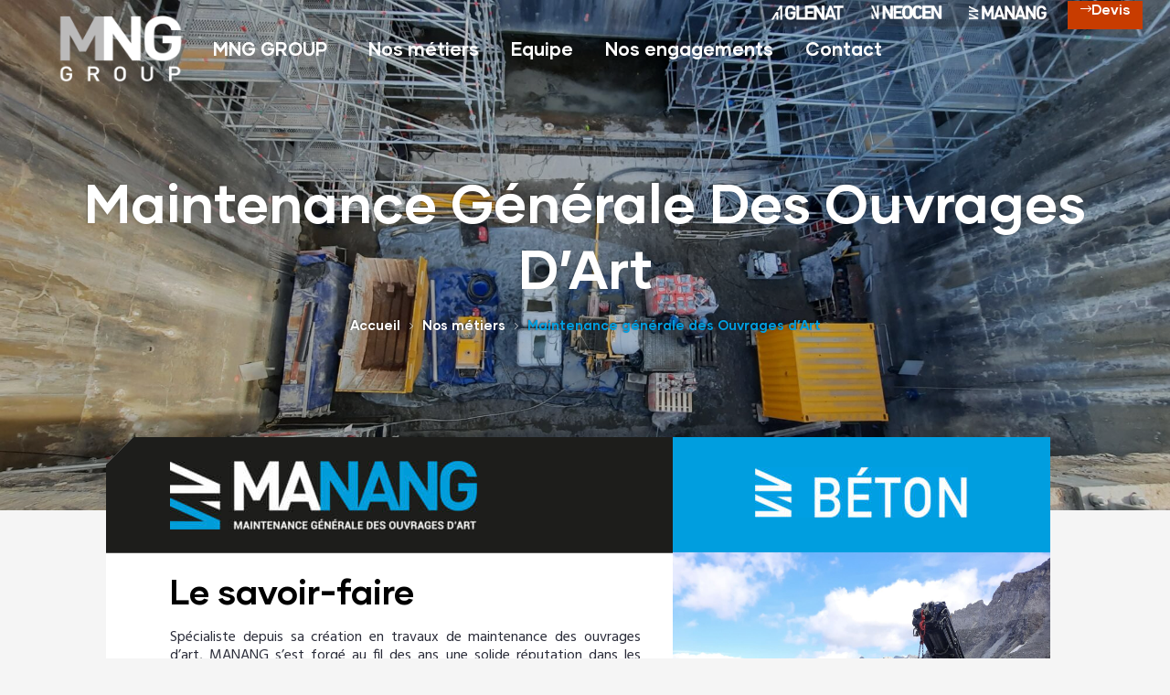

--- FILE ---
content_type: text/css
request_url: https://www.groupemng.fr/wp-content/cache/autoptimize/css/autoptimize_single_979642791ee3b033876c1563d09bc38f.css?ver=1.0.0
body_size: 7296
content:
.home .elementor-column-gap-default>.elementor-column>.elementor-element-populated{padding:0!important}.elementor-tab-content,.elementor-tab-title{border:0!important}.elementor-widget-tabs .elementor-tab-desktop-title.elementor-active:after{opacity:0}.eicon-chevron-right:before{content:""!important}.eicon-chevron-left:before{content:""!important}.elementor-widget-opal-featured-box .elementor-featured-box-wrapper.layout_4 .elementor-featured-box-image{max-height:306px}.rev_slider_wrapper .tparrows{visibility:inherit!important;opacity:1!important;display:block!important}.elementor-button-link.elementor-button{z-index:10;position:relative}.no-border,.no-border *{border:0!important}.page-title-bar .wrap .page-title{text-shadow:-1px -1px 2px rgba(0,0,0,.2)}.breadcrumb a:after{display:none}.breadcrumb{font-weight:600;font-family:'GilmerBold';text-shadow:-1px -1px 2px rgba(0,0,0,.5)}.breadcrumb a:hover{color:#FFF!important;text-decoration:underline}.breadcrumb a:hover span{color:#FFF!important}.page-manang .breadcrumb .current-item{color:#009EDF!important}.page-neocen .breadcrumb .current-item{color:#3eab34!important}.page-glenat .breadcrumb .current-item{color:#ff3d33!important}.manang .elementor-nav-menu--main .elementor-item.elementor-item-active,.manang .elementor-nav-menu--main .elementor-item.elementor-item-active:hover{color:#FFF!important;background-color:#009EDF!important}.manang .elementor-nav-menu--main .elementor-item:hover{color:#009EDF!important;background-color:#FFF!important}.neocen .elementor-nav-menu--main .elementor-item.elementor-item-active,.neocen .elementor-nav-menu--main .elementor-item.elementor-item-active:hover{color:#FFF!important;background-color:#3eab34!important}.neocen .elementor-nav-menu--main .elementor-item:hover{color:#3eab34!important;background-color:#FFF!important}.glenat .elementor-nav-menu--main .elementor-item.elementor-item-active,.glenat .elementor-nav-menu--main .elementor-item.elementor-item-active:hover{color:#FFF!important;background-color:#af1e17!important}.glenat .elementor-nav-menu--main .elementor-item:hover{color:#af1e17!important;background-color:#FFF!important}.fiche-n2 .elementor-icon-box-description{font-size:16px}.elementor-nav-menu a{font-family:'GilmerBold'!important}.fiche h2{font-size:38px!important}.fiche h3{font-size:23px!important}.fiche h4{font-size:20px!important}.elementor-widget-opal-featured-box .layout_4 .elementor-featured-box-image img{object-fit:cover;width:100%!important}.fiche p{margin-bottom:10px;line-height:1.3em;text-align:justify;font-size:16px}.fiche-bottom-txt{font-family:'GilmerBold'!important;text-shadow:-1px -1px 2px rgba(0,0,0,1)}.fiche .elementor-button-link{padding:3px 0!important;line-height:1.15em!important}.fiche .elementor-element .elementor-button .elementor-button-text{text-align:left!important}.w60{width:60%!important}.w40{width:40%!important}.opal-box-clip-md{-webkit-clip-path:polygon(30px 0,100% 0,100% 100%,0 100%,0 30px);clip-path:polygon(30px 0,100% 0,100% 100%,0 100%,0 30px)}.timeline-item .timeline-title{margin-bottom:20px}.timeline-item .content{font-size:17px;line-height:1.3em}.elementor-3439 .elementor-element.elementor-element-b1a73cc>.elementor-column-wrap>.elementor-widget-wrap>.elementor-widget:not(.elementor-widget__width-auto):not(.elementor-widget__width-initial):not(:last-child):not(.elementor-absolute){margin-bottom:20px}.equipe-counter .elementor-counter-wrapper>div .elementor-counter-title{font-size:26px}.equipe-counter .elementor-counter-wrapper>div .elementor-counter-sub-title{display:block}.elementor-widget-opal-team-box.mng .elementor-team-details{background:url(/wp-content/themes/konstruktic-child/images/team/team-mng.jpg) no-repeat right center transparent;background-size:80px}.elementor-widget-opal-team-box.manang .elementor-team-details{background:url(/wp-content/themes/konstruktic-child/images/team/team-manang.jpg) no-repeat right center transparent;background-size:35px}.elementor-widget-opal-team-box.neocen .elementor-team-details{background:url(/wp-content/themes/konstruktic-child/images/team/team-neocen.jpg) no-repeat right center transparent;background-size:30px}.elementor-widget-opal-team-box.glenat .elementor-team-details{background:url(/wp-content/themes/konstruktic-child/images/team/team-glenat.jpg) no-repeat right center transparent;background-size:35px}.page-subtitle h2.elementor-heading-title{position:absolute;top:-198px;left:50%;font-size:38px!important;color:#c2c2c2;transform:translateX(-90%)}.plaquette *{line-height:1.1em!important}.orange-box-team .subtitle{font-size:21px;font-family:'Gilmer'}@media (min-width:1200px){.elementor-timeline-view-vertical .timeline-item:not(:nth-child(odd)) .timeline-content{padding-right:0;padding-left:60px}.elementor-timeline-view-vertical .timeline-item:nth-child(odd) .timeline-content{text-align:right;padding-left:0;padding-right:60px}.elementor-timeline-view-vertical .timeline-item:nth-child(odd) .timeline-thumbnail{padding-left:60px}.elementor-timeline-view-vertical .timeline-item:not(:nth-child(odd)) .timeline-thumbnail{padding-right:60px}}.metiers .elementor-icon-list-item,.metiers .elementor-icon-list-item span.elementor-icon-list-text{line-height:1.5em!important;font-size:17px!important}.metiers .elementor-text-editor,.metiers-heading .elementor-text-editor,.metiers .elementor-widget-button a{line-height:1.4em!important;font-size:18px!important;padding-left:0!important}.metiers.elementor-element .elementor-column .elementor-widget-heading .elementor-widget-container .elementor-heading-title{font-size:30px}.metiers-heading h2{font-size:56px!important}.metiers-heading h3{font-size:36px!important}.metiers-heading .elementor-widget-heading{margin-bottom:10px!important}.small-box{max-width:1200px;transform:translateX(90px)}.small-box .col-animated.col-loaded:after{display:none}.small-box h2{font-family:'Hind Siliguri','Hind',Helvetica Neue,helvetica,arial,sans-serif!important;font-weight:400;color:#292b39;line-height:.9em}.small-box h2 b,.small-box h2 strong{font-weight:700;color:#1d1d1b}.small-box .elementor-column.elementor-col-66,.small-box .elementor-column[data-col="66"]{width:57%!important}.small-box .elementor-column.elementor-col-33,.small-box .elementor-column[data-col="33"]{width:43%!important}.small-box .elementor-column.elementor-col-33 .elementor-widget-image .elementor-image img{object-fit:cover}.small-box .elementor-text-editor{line-height:1.3em;color:#2a2c39;font-weight:300}.page-title-bar .wrap .page-title{text-transform:none}.citation-box{font-family:'Roboto',Helvetica Neue,helvetica,arial,sans-serif!important;font-size:24px;line-height:1.2em;background:url(/wp-content/themes/konstruktic-child/images/citation.png) no-repeat 90px center transparent;background-size:125px}.citation-box-wrapper{background-position:right 60px bottom 10px!important}.vertical-lines{opacity:0!important}.wpcf7 button[type=submit]{border:0!important}.whiteBtn{color:#FFF!important;font-weight:600}.socialBlock .elementor-element-populated{padding-left:22px!important;padding-right:22px!important;padding-bottom:20px!important}.elementor-widget-heading.lightSubTitle .sub-title:before{display:none!important}.elementor-widget-heading.lightSubTitle .sub-title{margin-bottom:0!important;color:#000;font-family:"Hind";font-size:10px;font-weight:600;letter-spacing:.1em}.sticky-show{display:none}.site-header .elementor-nav-menu li{font-size:20px;font-family:'Gilmer'}.site-header .elementor-nav-menu--main ul.sub-menu{background:rgba(131,40,0,.57)!important;padding:0 0 10px 0!important;margin:0!important}.site-header .elementor-nav-menu--main ul.sub-menu a{padding:10px 20px 0 20px!important}.site-header .elementor-nav-menu--main ul.sub-menu *{background:none!important}.site-header .elementor-nav-menu--main ul.sub-menu *{color:#fff}.site-header .elementor-nav-menu--layout-horizontal .elementor-nav-menu li.has-mega-menu:before,.site-header .elementor-nav-menu--layout-horizontal .elementor-nav-menu li.menu-item-has-children:before{display:none}.headTopRightCol{position:relative}.topRightMenu{position:absolute;top:-32px;right:117px;list-style:none;margin:0;padding:0;width:444px}.topRightMenu li{display:block;float:left;position:relative}.topRightMenu>li>a{display:inline-block;width:142px;padding:5px 14px 0;background:rgba(51,53,61,.33);height:42px}.topRightMenu>li>a.manang:hover{background:#2196dd}.topRightMenu li ul li a:hover{color:#2196dd}.topRightMenu>li>a.neocen:hover{background:#3eab34}.topRightMenu>li>a.glenat:hover{background:#af1e17}.topRightMenu>li:last-child>a{width:158px}.topRightMenu li a img{width:100%;height:auto;margin:0}.topRightMenu li ul{display:none;position:absolute;top:42px;left:-31px;background:rgba(51,53,61,.33);width:161px;padding-top:12px;padding-bottom:8px}.topRightMenu li ul li{width:100%;padding:0 19px 0 10px}.topRightMenu li ul li a{color:#fff;font-weight:500;display:block}.topRightMenu>li:hover ul,.topRightMenu>li ul:hover{display:block;z-index:10}.headQuoteBtn{transform:translateY(-32px)}.headQuoteBtn a{padding:2px 20px!important}.headQuoteBtn a span{font-size:22px}.page-numbers:not(ul):not(.dots):hover,.page-numbers:not(ul):not(.dots):focus,.page-numbers.current:not(ul):not(.dots),.comments-link span,.cat-tags-links .tags-links a:hover,.page-links a:hover .page-number,.page-links a:focus .page-number,.page-links>.page-number,.error404 .error-btn-bh a,.breadcrumb a:after,.widget_meta a:before,.widget_pages a:before,.widget_archive a:before,.widget_categories a:before,.widget_meta a:hover:before,.widget_pages a:hover:before,.widget_archive a:hover:before,.widget_categories a:hover:before,.widget .tagcloud a:hover,.widget .tagcloud a:focus,.widget.widget_tag_cloud a:hover,.widget.widget_tag_cloud a:focus,.button-primary,input[type=reset],input.secondary[type=button],input.secondary[type=reset],input.secondary[type=submit],input[type=button],input[type=submit],button[type=submit],.page .edit-link a.post-edit-link,.scrollup,.comment-form .form-submit input[type=submit],.elementor-wpcf7-button-primary input[type=button][type=submit],.elementor-wpcf7-button-primary input[type=submit],.elementor-wpcf7-button-primary button[type=submit],.mailchimp-button-primary button,.mailchimp-button-primary button[type=submit],.button-default:hover,.button-dark:hover,.elementor-element .elementor-button-dark .elementor-button:hover,.button-dark:active,.elementor-element .elementor-button-dark .elementor-button:active,.button-dark:focus,.elementor-element .elementor-button-dark .elementor-button:focus,.button-light:hover,.elementor-element .elementor-button-light .elementor-button:hover,.button-light:active,.elementor-element .elementor-button-light .elementor-button:active,.button-light:focus,.elementor-element .elementor-button-light .elementor-button:focus,.elementor-element .elementor-button-primary .elementor-button,.button-outline-primary:hover,.elementor-wpcf7-button-outline_primary input:hover[type=button],.elementor-wpcf7-button-outline_primary input:hover[type=submit],.elementor-wpcf7-button-outline_primary button:hover[type=submit],.mailchimp-button-outline_primary button:hover,.button-outline-primary:active,.elementor-wpcf7-button-outline_primary input:active[type=button],.elementor-wpcf7-button-outline_primary input:active[type=submit],.elementor-wpcf7-button-outline_primary button:active[type=submit],.mailchimp-button-outline_primary button:active,.button-outline-primary.active,.elementor-wpcf7-button-outline_primary input.active[type=button],.elementor-wpcf7-button-outline_primary input.active[type=submit],.elementor-wpcf7-button-outline_primary button.active[type=submit],.mailchimp-button-outline_primary button.active,.show>.button-outline-primary.dropdown-toggle,.elementor-wpcf7-button-outline_primary .show>input.dropdown-toggle[type=button],.elementor-wpcf7-button-outline_primary .show>input.dropdown-toggle[type=submit],.elementor-wpcf7-button-outline_primary .show>button.dropdown-toggle[type=submit],.mailchimp-button-outline_primary .show>button.dropdown-toggle,.elementor-element .elementor-button-outline_primary .elementor-button:hover,.elementor-element .elementor-button-outline_primary .elementor-button:active,.elementor-element .elementor-button-outline_primary .elementor-button:focus,.bg-primary,.widget_rooms_cat ul li:before,.img-animated .elementor-image:after,.col-animated:after,.elementor-element .elementor-button-primary .elementor-button.button-sweep:before,.elementor-element .elementor-button-primary .elementor-button.button-sweep:hover:before,.elementor-element .elementor-button-primary .elementor-button.button-sweep:active:before,.elementor-element .elementor-button-primary .elementor-button.button-sweep:focus:before,.elementor-widget-divider .elementor-divider-separator:before,.elementor-flip-box__front,.elementor-widget-icon-box.elementor-view-stacked:hover .elementor-icon,.elementor-widget-icon-box.elementor-view-stacked:not(:hover) .elementor-icon,.elementor-widget-opal-image-hotspots .scrollbar-inner>.scroll-element .scroll-bar,.opal-image-hotspots-main-icons .opal-image-hotspots-icon,.elementor-widget-opal-image-gallery .gallery-item-overlay,.elementor-nav-menu--main.elementor-nav-menu--layout-horizontal:not(.e--pointer-framed) .elementor-nav-menu>li.current-menu-parent>a:before,.elementor-nav-menu--main.elementor-nav-menu--layout-horizontal:not(.e--pointer-framed) .elementor-nav-menu>li.current-menu-parent>a:after,.elementor-nav-menu--main.e--pointer-dot .elementor-item.elementor-item-active:before,.elementor-nav-menu--main.e--pointer-dot .elementor-item:hover:before,.elementor-nav-menu--main:not(.e--pointer-framed) .elementor-item.elementor-item-active:before,.elementor-nav-menu--main:not(.e--pointer-framed) .elementor-item.elementor-item-active:after,.elementor-nav-menu--main:not(.e--pointer-framed) .elementor-item:before,.elementor-nav-menu--main:not(.e--pointer-framed) .elementor-item:after,.elementor-nav-menu--popup.e--pointer-dot .elementor-item.elementor-item-active:before,.elementor-nav-menu--popup.e--pointer-dot .elementor-item:hover:before,.elementor-nav-menu--main.elementor-nav-menu--layout-vertical-absolute .vertical-heading,.elementor-portfolio-style-special .more-link:before,.elementor-portfolio__filter:before,.single-portfolio-summary .pbr-social-share a:hover,.elementor-button-default .elementor-button:hover,.elementor-price-table__ribbon,.elementor-progress-bar,.tp-caption.button-sweep:before,.scroll-timeline-nav ul span:after,.elementor-widget-opal-testimonials .layout_1 .item-box:hover .opal-box-clip-sm,.elementor-widget-opal-testimonials .layout_1 .item-box:hover blockquote,.elementor-widget-opal-testimonials .layout_1 .item-box:hover body.single-post .navigation,body.single-post .elementor-widget-opal-testimonials .layout_1 .item-box:hover .navigation,.elementor-widget-opal-testimonials .layout_1 .item-box:hover .elementor-portfolio-style-special .portfolio-inner .portfolio-content .portfolio-content-inner,.elementor-portfolio-style-special .portfolio-inner .portfolio-content .elementor-widget-opal-testimonials .layout_1 .item-box:hover .portfolio-content-inner,.elementor-widget-opal-testimonials .layout_1 .item-box:hover .single-portfolio-summary .single-portfolio-summary-meta .single-portfolio-summary-meta-inner,.single-portfolio-summary .single-portfolio-summary-meta .elementor-widget-opal-testimonials .layout_1 .item-box:hover .single-portfolio-summary-meta-inner,.elementor-timeline-view-vertical .opal-timeline .timeline-line{background-color:#c83c00}.mngTabs div.elementor-tab-title{display:inline-block;background-size:100%!important;background-color:#fff;width:280px;height:124px;color:transparent!important;border-radius:0;margin-right:30px}.mngTabs .elementor-widget-container .elementor-tabs .elementor-tabs-wrapper div.elementor-tab-title.elementor-active{color:transparent!important}.mngTabs .elementor-widget-container .elementor-tabs .elementor-tabs-wrapper div.elementor-tab-title:hover{color:transparent!important}.mngTabs div.elementor-tab-title:nth-child(1){background:url(/wp-content/themes/konstruktic-child/images/tabs/Manang-tab-off.png) no-repeat center center #fff}.mngTabs div.elementor-tab-title:nth-child(2){background:url(/wp-content/themes/konstruktic-child/images/tabs/Neocen-tab-off.png) no-repeat center center #fff}.mngTabs div.elementor-tab-title:nth-child(3){background:url(/wp-content/themes/konstruktic-child/images/tabs/Glenat-tab-off.png) no-repeat center center #fff}.mngTabs div.elementor-tab-title:nth-child(4){background:url(/wp-content/themes/konstruktic-child/images/tabs/Manang-tab-off.png) no-repeat center center #fff;margin-right:0}.mngTabs div.elementor-tab-title:hover:nth-child(1){background:url(/wp-content/themes/konstruktic-child/images/tabs/Manang-tab-on.png) no-repeat center center #2a2c39}.mngTabs div.elementor-tab-title:hover:nth-child(2){background:url(/wp-content/themes/konstruktic-child/images/tabs/Neocen-tab-on.png) no-repeat center center #2a2c39}.mngTabs div.elementor-tab-title:hover:nth-child(3){background:url(/wp-content/themes/konstruktic-child/images/tabs/Glenat-tab-on.png) no-repeat center center #2a2c39}.mngTabs div.elementor-tab-title:hover:nth-child(4){background:url(/wp-content/themes/konstruktic-child/images/tabs/Manang-tab-on.png) no-repeat center center #2a2c39}.homeSlideContent{line-height:1.25em;font-size:20px;text-align:justify}.homeSlideContent strong{color:#2a2c38;line-height:1.35em}.button-primary,input[type=reset],input.secondary[type=button],input.secondary[type=reset],input.secondary[type=submit],input[type=button],input[type=submit],button[type=submit],.page .edit-link a.post-edit-link,.scrollup,.comment-form .form-submit input[type=submit],.elementor-wpcf7-button-primary input[type=button][type=submit],.elementor-wpcf7-button-primary input[type=submit],.elementor-wpcf7-button-primary button[type=submit],.mailchimp-button-primary button,.mailchimp-button-primary button[type=submit],.button-default:hover,.button-dark:hover,.elementor-element .elementor-button-dark .elementor-button:hover,.button-dark:active,.elementor-element .elementor-button-dark .elementor-button:active,.button-dark:focus,.elementor-element .elementor-button-dark .elementor-button:focus,.button-light:hover,.elementor-element .elementor-button-light .elementor-button:hover,.button-light:active,.elementor-element .elementor-button-light .elementor-button:active,.button-light:focus,.elementor-element .elementor-button-light .elementor-button:focus,.elementor-element .elementor-button-primary .elementor-button{background-color:#c83c00;border-color:#c83c00}.scrollup{background-color:#c83c00;color:#fff}.elementor-column-gap-default>.elementor-row>.elementor-column>.elementor-element-populated{padding:10px;padding-top:0!important;padding-bottom:0}.footer-left-block-image.elementor-widget:not(:last-child){margin-bottom:14px}.footer-left-block p,.footer-left-block strong{color:#9b9ca1!important;line-height:1.35em;font-size:14px}.footer-left-block{font-family:'Gilmer'}.footer-left-block p{margin-bottom:12px}.footer-left-block a{display:inline-block}.footer-left-block a img{margin-right:0}.footer-left-block .linkedin{transform:translateY(-1px)}.footer-col-2 p{margin-bottom:16px}.footer-col-2 p strong{font-size:28px;color:#fff;line-height:1.05em}.footer-col-2{font-size:14px;color:#fff;font-family:'Gilmer';line-height:1.1em}.footer-col-2 li{line-height:1.3em}.footer-col-2 li:before{content:'>';display:inline-block;font-size:14px;padding-right:5px}.footer-col-2 ul{list-style:none;margin:0;padding:0}.footer-col-2 ul,.footer-col-2 ul li,.footer-col-2 ul li a{font-family:"GilmerBold"!important}.homeMainTitle h1.elementor-heading-title.elementor-size-xxl{font-size:48px!important}.homeMainTitle{font-size:48px!important}.icon-title-text h2{font-size:25px!important;line-height:1.8em}.icon-title-text .elementor-icon-box-wrapper{flex-wrap:wrap!important}.icon-title-text .elementor-icon-box-icon{width:100%!important;flex:initial!important;-webkit-box-flex:initial!important;-ms-flex:initial!important}.icon-title-text .elementor-icon-box-content{flex:1!important;-webkit-box-flex:1;-ms-flex:1}.icon-title-text .elementor-icon-box-content .elementor-icon-box-description{line-height:1.3em;font-size:21px}.homeCOunter .elementor-counter-wrapper{width:100%;text-align:center}.homeCOunter .elementor-counter-wrapper *{display:inline-block}.elementor-counter-wrapper>div.elementor-counter-number-wrapper{flex:none!important;display:inline-block!important;text-align:right;padding-right:20px;width:auto}.elementor-counter-wrapper>div.elementor-counter-title-wrap{flex:none!important;display:inline-block!important;text-align:left;width:auto}.elementor-counter-wrapper>div.elementor-counter-number-wrapper span{font-family:"Hind";font-size:100px!important;font-weight:600;line-height:1.2em}.small-counter .elementor-counter-wrapper>div.elementor-counter-number-wrapper span{font-size:52px!important}.small-counter .elementor-counter-wrapper>div.elementor-counter-number-wrapper{padding-right:10px}.medium-counter .elementor-counter-wrapper>div.elementor-counter-number-wrapper span{font-size:70px!important}.medium-counter .elementor-counter-wrapper>div.elementor-counter-number-wrapper{padding-right:10px}.elementor-counter-wrapper>div .elementor-counter-title{font-family:"Hind";font-size:32px;font-weight:600;line-height:1.2em}.eicon-chevron-left:before{font-size:.8em;padding:0 0 0 14px;content:"";font-family:"opal-icon";-webkit-font-smoothing:antialiased;-moz-osx-font-smoothing:grayscale;font-style:normal;font-variant:normal;font-weight:400;text-decoration:none;text-transform:none}.eicon-chevron-right:before{font-size:.8em;padding:0 14px 0 0;content:"";font-family:"opal-icon";-webkit-font-smoothing:antialiased;-moz-osx-font-smoothing:grayscale;font-style:normal;font-variant:normal;font-weight:400;text-decoration:none;text-transform:none}.footer-content .adresse p strong{font-size:2em!important;line-height:1.4em}.footer-content .adresse p,.footer-content .adresse{font-size:12px!important;line-height:1.4em}.footer-content .adresse p>a:last-child{display:inline-block;transform:translateY(-5px)}@media (max-width:1425px){.topRightMenu{top:-38px;right:88px;width:332px}.topRightMenu>li>a{width:108px;height:31px}.topRightMenu>li:last-child>a{width:115px}.topRightMenu li ul{top:31px}.headTopRightCol a.elementor-button-link.elementor-button.elementor-size-md{transform:translateY(-6px);height:31px;padding-left:14px!important;padding-right:14px!important}.headTopRightCol a.elementor-button-link.elementor-button.elementor-size-md span{font-size:15px}#wp-admin-bar-new-content,#wp-admin-bar-customize,#wp-admin-bar-wpseo-menu,#wp-admin-bar-header-builder-button,#wp-admin-bar-footer-builder-button,#wp-admin-bar-comments{display:none}footer .elementor-element-a03bf12{padding-left:20px}footer .elementor-element-84c6022{padding-right:20px}.footer-content .adresse p strong{font-size:1.4em!important;line-height:1.5em}.footer-left-block p,.footer-left-block strong{font-size:12px}.contact-tel *{font-size:20px!important}}@media (max-width:1375px){.small-box{transform:translateX(0);max-width:100%}.elementor-2713 .elementor-element.elementor-element-5ec4dbb>.elementor-widget-container{margin-bottom:30px!important}.home-orange-box{padding:60px 30px 40px 30px!important}.elementor-67 .elementor-element.elementor-element-787b607{padding:0!important}.mngTabs div.elementor-tab-title{width:22%!important;height:93px;margin-right:3%}}@media (max-width:1235px){.site-header .elementor-widget-opal-site-logo{transform:translateY(20px)}.site-header .elementor-nav-menu{padding-left:30px;transform:translateY(20px)}.orange-box-team{padding-left:30px!important}.elementor-2682 .elementor-element.elementor-element-52802292{padding:30px 0 0 0!important}.small-counter .elementor-counter-wrapper>div.elementor-counter-number-wrapper span{font-size:42px!important}.medium-counter .elementor-counter-wrapper>div.elementor-counter-number-wrapper span{font-size:50px!important}.equipe-counter .elementor-counter-wrapper>div .elementor-counter-title{font-size:20px!important}.page-subtitle h2.elementor-heading-title{top:-180px;font-size:28px!important}.metiers-heading .elementor-column-wrap.elementor-element-populated{width:100%;margin:0!important}.bottom-square{background-size:100%!important;background-position:center bottom!important;height:275px!important;margin:0!important;padding:0!important}.home-orange-box{margin-bottom:80px!important}.home-orange-box .icon-title-text .elementor-icon-box-content .elementor-icon-box-title{font-size:24px!important}.home-orange-box .icon-title-text .elementor-icon-box-content .elementor-icon-box-desription{font-size:19px!important}.home section.elementor-section:not(.orange-box-team) h2{font-size:40px!important}.home section.elementor-section:not(.orange-box-team) h3{font-size:34px!important}.home section.elementor-section:not(.orange-box-team) h4{font-size:30px!important}.fiche2-col3 .elementor-heading-title.elementor-size-large{font-size:26px!important}}@media (max-width:1200px){.elementor-widget-opal-featured-box .layout_4 .elementor-featured-box-image img{width:100%;height:293px}}@media (max-width:1199px){.container,#content,.vertical-lines .container-wrap{max-width:100%!important}.home-counter .elementor-counter-wrapper>div.elementor-counter-number-wrapper span{font-size:50px!important}.home-counter .elementor-counter-wrapper>div .elementor-counter-title{font-size:25px!important;line-height:.9em}}@media (max-width:1150px){footer .elementor-col-66{width:50%!important}footer .elementor-col-33.elementor-element-a03bf12{width:50%!important}footer .footer-col-2{font-size:12px;padding-right:5px}footer .footer-col-2 p strong{font-size:21px}.fiche-bottom-txt{font-size:16px}.page-manang .fiche2-col2 .elementor-image{max-width:80%;padding-left:10%}.home .rev_slider_wrapper .tp-caption{font-size:50px!important;line-height:1.2em!important}.home section.elementor-section:not(.orange-box-team) h2{font-size:34px!important}.home section.elementor-section:not(.orange-box-team) h3{font-size:28px!important}.home section.elementor-section:not(.orange-box-team) h4{font-size:24px!important}.home .elementor-tab-content .elementor-column.elementor-col-50:first-child{width:60%!important}.home .elementor-tab-content .elementor-column.elementor-col-50:last-child{width:40%!important}.home .elementor-tab-content .elementor-widget-container{margin:0 0 20px 0!important;padding:0!important}.home .elementor-tab-content{padding-top:20px}.home .elementor-tab-content p{font-size:17px!important}}@media (max-width:1028px){.home-orange-box .icon-title-text .elementor-icon-box-content .elementor-icon-box-description{font-size:18px!important}.home-orange-box .icon-title-text .elementor-icon-box-content .elementor-icon-box-title{font-size:21px!important}.homeMainTitle h1.elementor-heading-title.elementor-size-xxl{font-size:40px!important}.homeMainTitle .elementor-col-66{width:55%!important}.homeMainTitle .elementor-col-33{width:45%!important;text-align:right}.page-subtitle{display:none!important}.metiers-heading{margin-bottom:30px!important}footer .elementor-col-66{display:none!important}footer .elementor-col-33.elementor-element-a03bf12{width:100%!important}footer .elementor-col-50.elementor-element-50b5533{width:30%}footer .elementor-col-50.elementor-element-622faff{width:70%}.site-header .elementor-widget-opal-site-logo{transform:translateY(0)}.site-header .elementor-nav-menu{margin-right:10px!important;padding-left:0;transform:translateY(0)}.opal-header-absolute .site-header{background:transparent!important;width:100%}.site-header{background-color:initial!important}.site-header{position:absolute}.page-title-bar{height:358px}.page-title-bar .wrap .page-title{font-size:40px;transform:translateY(20px)}.page-title-bar .wrap .breadcrumb{transform:translateY(20px)}.page-title-bar>.container>.wrap{height:358px;min-height:initial!important}body:not(.rtl) .elementor-30 .elementor-element.elementor-element-b02021f .elementor-nav-menu--layout-horizontal .elementor-nav-menu>li:not(:last-child){margin-right:24px}.mp-level{background:#1d1d1b}.page-contact .right-col{transform:translateY(40px)}.fiche2-col1 img{max-width:82%!important}.fiche2-col2 img{padding-top:10px;padding-left:15px}.fiche2-col3{width:36%!important}.fiche2-col3 .elementor-heading-title.elementor-size-large{font-size:23px!important}}@media (max-width:1024px){.elementor-30 .elementor-element.elementor-element-e5391b3{width:155px;position:absolute;left:0;top:-7px}.elementor-30 .elementor-element.elementor-element-307d3b4{width:100%}.elementor-30 .elementor-element.elementor-element-0681f89{width:100%;position:absolute;right:0;top:8px}.small-box{margin-top:0!important;transform:translateY(-143px)}.small-box .elementor-col-66>.elementor-column-wrap{padding:0 30px 0 0!important}.small-box .elementor-col-33>.elementor-column-wrap{padding:0 30px 0 0!important}.elementor-widget-heading .elementor-heading-title.elementor-size-xxl{font-size:38px}.elementor-2713 .elementor-element.elementor-element-5ec4dbb>.elementor-widget-container{margin-bottom:0!important}.citation-box-wrapper{transform:translateY(-40px)}.citation-box{background-position:38px center;font-size:18px;background-size:54px}.citation-box .elementor-widget-container{padding:30px 30px 56px 131px!important}.elementor-2713 .elementor-element.elementor-element-4a805981{margin-bottom:0}.left-col{width:100%!important;position:absolute;bottom:0;height:250px}.right-col{width:100%!important;padding-bottom:360px}.left-col .socialBlock{width:50%!important;height:250px;margin-right:0}.left-col .socialBlock .elementor-inner-column{height:250px;margin-right:20px}.left-col .plaquette img{max-width:194px}.left-col .plaquette .elementor-heading-title{font-size:21px!important}.left-col .plaquette{width:50%!important;height:250px;margin-left:0;max-height:250px;overflow:hidden;transform:translateX(15px)}.fiche-n2.columns-2 .elementor-menu-toggle__align-left .elementor-menu-toggle{display:none!important;z-index:2}.fiche-n2.columns-2 .elementor-nav-menu--burger{position:relative!important;top:initial!important;left:initial!important;right:initial!important;display:block!important;z-index:2}.fiche-n2.columns-2 .elementor-nav-menu--dropdown-tablet .elementor-nav-menu--main{display:block!important}.fiche-n2.columns-2 .left-col{z-index:2}.fiche-n2.columns-2 .left-col-flex{width:100%!important}.fiche-n2.columns-2 .right-col-flex{width:100%!important}.fiche-n2.columns-2>div>div{display:flex;flex-direction:column-reverse}.page-manang .fiche2-col2 .elementor-image{max-width:90%;padding-left:5px}.page-manang .fiche2-col2 .elementor-image img{padding-top:0}}@media (max-width:990px){.elementor-section.elementor-top-section.elementor-element.elementor-section-full_width.elementor-section-height-default.elementor-section-height-default.orange-box-team{margin-bottom:60px!important}.orange-box-team .elementor-widget-heading h2.elementor-heading-title{font-size:40px!important}.orange-box-team{padding:30px 20px 25px 20px!important}.elementor-counter-wrapper>div.elementor-counter-number-wrapper,.elementor-counter-wrapper>div.elementor-counter-title-wrap{display:block!important;width:100%;text-align:center}.elementor-counter-wrapper br{display:non!important}.bottom-square{transform:translateY(50px);height:235px!important}body.page-template-page-elementor #content{max-width:100%;width:100%;transform:translateY(-50px);margin-left:0;margin-right:0}.site-main .elementor-element>.elementor-container{max-width:100%!important}.elementor-widget-opal-featured-box .elementor-featured-box-name{font-size:1.13333rem}.elementor-widget-opal-featured-box .layout_4 .elementor-featured-box-name{transform:translateY(0)}.elementor-widget-opal-featured-box .layout_4 .elementor-featured-box-image img{width:100%;height:293px}.fiche>div>div>div.w60>div.elementor-column-wrap{padding-left:40px!important}.elementor-section.elementor-top-section.elementor-element.elementor-section-full_width.elementor-section-height-default.elementor-section-height-default .elementor-widget-image{margin-bottom:40px}.elementor-section.elementor-top-section.elementor-element.elementor-section-full_width.elementor-section-height-default.elementor-section-height-default{margin-bottom:0}.page-contact .right-col{transform:translateY(80px)}.home section.elementor-section:not(.orange-box-team) h2{font-size:30px!important}.home section.elementor-section:not(.orange-box-team) h3{font-size:24px!important}.home section.elementor-section:not(.orange-box-team) h4{font-size:20px!important}.mngTabs div.elementor-tab-title{width:22%!important;height:80px;margin-right:2%}.elementor-67 .elementor-element.elementor-element-e83457f{margin-top:50px!important}.home h5{font-size:16px}.home .elementor-element-e83457f .elementor-element-3f43389>.elementor-element-populated{padding:0 30px 0 0!important}.home .elementor-element-e83457f .elementor-element.elementor-element-3a0bec7>.elementor-widget-container{padding:0 0 0 0!important}.home .elementor-element-e83457f .elementor-widget-image{margin-bottom:20px!important}.home .elementor-67 .elementor-element.elementor-element-3f43389 img{max-width:150px}.elementor-67 .elementor-element.elementor-element-ac330e9{margin-top:20px!important}.home-counter .elementor-counter-wrapper>div .elementor-counter-title br{display:none!important}.home-counter .elementor-counter-wrapper>div.elementor-counter-number-wrapper{margin:0!important;padding:0!important}}@media (max-width:925px){.home-orange-box .icon-title-text .elementor-icon-box-content .elementor-icon-box-description{font-size:16px!important}.home-orange-box .icon-title-text .elementor-icon-box-content .elementor-icon-box-title{font-size:18px!important}.homeMainTitle h1.elementor-heading-title.elementor-size-xxl{font-size:32px!important}.homeMainTitle .elementor-col-66{width:55%!important}.homeMainTitle .elementor-col-33{width:45%!important;text-align:right}.elementor-67 .elementor-element.elementor-element-89e8422{margin-top:0!important;margin-bottom:30px!important}.home-orange-box{margin-bottom:50px!important}.page-title-bar .wrap .page-title{font-size:32px}.breadcrumb,.breadcrumb *,.breadcrumb span{font-size:12.5px;line-height:1.2em}.breadcrumb i{padding:0 5px}.metiers-heading .elementor-inner-section.elementor-section-boxed:first-of-type{padding-top:40px !important}.metiers-heading .elementor-inner-section.elementor-section-boxed:last-of-type{padding-bottom:40px !important}.metiers-heading .elementor-widget-image{margin-bottom:0!important}.metiers-heading .elementor-widget-image img{max-width:250px}.metiers-heading .elementor-inner-section.elementor-section-boxed{padding:10px 40px!important}.metiers-heading .elementor-inner-section.elementor-section-boxed .elementor-column-wrap{padding:0!important}.metiers-heading h2{font-size:36px!important}.metiers-heading h3{font-size:22px!important}.metiers.elementor-element .elementor-column .elementor-widget-heading .elementor-widget-container .elementor-heading-title{font-size:26px}.left-col .plaquette .elementor-heading-title{font-size:19px!important}.contact-tel *{font-size:18px!important}.contact-tel{height:30px;overflow:hidden}}@media (max-width:767px){.home .rev_slider_wrapper .tp-caption{font-size:40px!important;line-height:1.2em!important}.home .rev_slider_wrapper li .tp-loop-wrap .tp-mask-wrap .tp-splitted{transform:translateY(0px)}.home .rev_slider_wrapper .uranus.tparrows{top:39%!important}.home-map img{max-width:450px;padding-left:30px;padding-right:30px;width:100%}.mngTabs div.elementor-tab-title.elementor-active:before{display:none!important}.home-counter .elementor-counter-wrapper{margin-bottom:30px!important}.home .elementor-67 .elementor-element.elementor-element-76abec06:not(.elementor-motion-effects-element-type-background){height:450px}.elementor-67 .elementor-element.elementor-element-7f43900>.elementor-container{min-height:400px}.home section.elementor-section:not(.orange-box-team) h2{font-size:26px!important}.home section.elementor-section:not(.orange-box-team) h3{font-size:20px!important}.home section.elementor-section:not(.orange-box-team) h4{font-size:18px!important}.elementor-67 .elementor-element.elementor-element-733e710>.elementor-widget-container{margin:0 0 20px}.elementor-4230 .elementor-element.elementor-element-5ddec30f>.elementor-widget-container{margin:0 0 20px;padding:0}.elementor-tab-content .elementor-widget-container{margin:0 0 20px 0!important;padding:0!important}.elementor-67 .elementor-element.elementor-element-2b2ff07>.elementor-widget-container{margin:20px 0 0 0!important}.home .elementor-tab-content .elementor-column.elementor-col-50:first-child{width:100%!important}.home .elementor-tab-content .elementor-column.elementor-col-50:last-child{width:100%!important}.home .elementor-tab-content .elementor-column.elementor-col-50:last-child .elementor-widget-image{margin-bottom:0!important}.home .elementor-tab-content .elementor-column.elementor-col-50:last-child .elementor-column-wrap.elementor-element-populated{margin-bottom:0!important}.home .elementor-tab-content .elementor-widget-container{margin:0 0 20px 0!important;padding:0!important}.home .elementor-tab-content{padding-top:20px}.home .elementor-tab-content p{font-size:16px!important}.home .elementor-tab-content .elementor-image img{max-width:250px}.home-orange-box .icon-title-text .elementor-icon-box-content .elementor-icon-box-description{font-size:16px!important}.home-orange-box .icon-title-text .elementor-icon-box-content .elementor-icon-box-title{font-size:18px!important}.homeMainTitle h1.elementor-heading-title.elementor-size-xxl{font-size:32px!important}.homeMainTitle .elementor-col-66{width:100%!important;text-align:center}.homeMainTitle .elementor-col-33{width:100%!important;text-align:center}.home-orange-box .icon-title-text *,.home-orange-box .icon-title-text{text-align:center!important}.home-orange-box .elementor-button-wrapper{text-align:center!important}.elementor-column-gap-default>.elementor-row>.elementor-column>.elementor-element-populated{padding:0!important}.mngTabs div.elementor-tab-title{height:50px}.mngTabs .elementor-tabs .elementor-tabs-wrapper{display:flex !important}.fiche-n2-head{padding:0!important;transform:translateY(35px)}.fiche-n2-head>div>div>div>div>div>section{padding:0!important}.fiche-n2-head .elementor-section>div>div>.elementor-column{width:50%!important}.fiche-n2-head .elementor-section>div>div>.elementor-column.fiche2-col3{width:100%!important;padding-top:20px;padding-bottom:20px}.fiche2-col3 .elementor-heading-title.elementor-size-large{font-size:23px!important}.fiche2-col1 img{max-width:100%!important}.fiche2-col2 img{padding-top:0;padding-left:0}.page-manang .fiche2-col1 .elementor-image{max-width:90%}.page-manang .fiche2-col2 .elementor-widget-container{margin-top:20px!important}.orange-box-team .elementor-col-33{text-align:center}.orange-box-team .elementor-col-33 a{display:inline-block}.orange-box-team .elementor-col-33 .elementor-button.elementor-size-sm{display:block;width:266px;margin:auto}.orange-box-team{text-align:center}.orange-box-team .elementor-widget-heading h2.elementor-heading-title{text-align:center;font-size:32px!important}.orange-box-team .elementor-widget-heading h2.elementor-heading-title br{display:inline-block}.elementor-2682 .elementor-element.elementor-element-52802292{padding:0 0 0 0!important}.h2,h2{font-size:1.77778rem}.section-team-logos .elementor-widget-image{margin-bottom:0}.section-team-logos .elementor-widget-image .elementor-image{max-width:200px;display:inline-block}.page-equipe .site-content>div{transform:translateY(74px);margin-bottom:100px}.small-box .elementor-column.elementor-col-66{width:auto!important;display:inline-block}.small-box .elementor-column.elementor-col-33{width:auto!important;display:inline-block}.small-box .elementor-col-33>.elementor-column-wrap{padding:0 0 0 0!important}.small-box{transform:translateY(-100px)}.citation-box{background-position:center 24px;font-size:18px;background-size:54px}.citation-box .elementor-widget-container{padding:80px 20px 56px 20px!important;text-align:center}.citation-box-wrapper{background-position:center bottom 10px!important}.right-col{padding-bottom:600px}.page-contact .right-col{transform:translateY(62px)}.left-col{height:auto}.left-col .socialBlock{width:100%!important;height:150px;margin-right:0}.left-col .socialBlock .elementor-inner-column{height:150px;margin-right:0}.left-col .plaquette{width:100%!important;height:250px;transform:translateX(0)}.elementor-3135 .elementor-element.elementor-element-3a897f97>.elementor-widget-container{margin-top:0!important}.elementor-3135 .elementor-element.elementor-element-5861d4e>.elementor-widget-container{margin:32px 0 24px 0!important}.elementor-3135 .elementor-element.elementor-element-f7e086f{padding:30px 30px 30px 30px!important}.contact-tel{height:auto!important;text-align:center}.contact-tel .elementor-column.elementor-col-33,.contact-tel .elementor-column.elementor-col-66{width:100%!important}.contact-tel a{width:100%!important;display:block}.contact-tel img{display:inline-block}.contact-tel .elementor-image{text-align:center}.contact-tel .elementor-widget-image{margin-bottom:0!important}.contact-tel span{display:none!important}.metiers .elementor-absolute{left:-168px!important;max-width:130px}.metiers .elementor-col-100>.elementor-column-wrap .elementor-column-wrap{padding:14px 0 0 165px!important}.site-main .elementor-section-boxed .elementor-top-column.opal-move-up section.opal-box-clip-md.elementor-section-full_width{padding:0!important}.fiche h2{font-size:28px!important}.fiche h3{font-size:20px!important}.site-footer .wrap{padding:0;text-align:center}.site-footer .elementor-inner-section .elementor-widget-wrap{padding:10px 0}.site-footer .elementor-widget:not(:last-child){margin-bottom:10px}.site-footer .elementor-column-wrap{padding:0}.site-footer .elementor-1333 .elementor-element.elementor-element-b590be7>.elementor-widget-container{padding:0}footer *{text-align:center}footer .elementor-section .elementor-col-33{width:100%!important}footer .elementor-col-50.elementor-element-50b5533{width:100%}footer .elementor-col-50.elementor-element-622faff{width:100%}.footer-left-block-image.elementor-widget:not(:last-child){margin-bottom:0;margin-top:20px}.elementor-column.elementor-element-84c6022{margin-bottom:20px}footer .elementor-element-a03bf12{padding-left:0}footer .elementor-element-84c6022{padding-right:0}body.custom-background{background-position:bottom 200px center!important}.elementor-nav-menu--burger{position:absolute;top:0;right:0}.elementor-30 .elementor-element.elementor-element-307d3b4{position:absolute;top:0;right:0;width:39px}.opal-header-absolute .site-header{width:100%}.elementor-timeline-view-vertical .timeline-item .timeline-thumbnail{padding-left:55px}}@media (max-width:749px){.fiche>div>div>div.w60{width:100%!important}.fiche>div>div>div.w40{display:none;width:100%!important}}@media (max-width:675px){.elementor-30 .elementor-element.elementor-element-e5391b3{width:113px}}@media (max-width:625px){.metiers .elementor-absolute{display:none!important}.metiers .elementor-col-100>.elementor-column-wrap .elementor-column-wrap{padding:20px 0 0 20px!important}.bottom-square{display:none}.page-manang .fiche2-col2 .elementor-widget-container{margin-top:10px!important}}@media (max-width:550px){.homeMainTitle h1.elementor-heading-title.elementor-size-xxl{font-size:26px!important}.home .rev_slider_wrapper .tp-caption{font-size:32px!important;padding-left:30px!important;padding-right:30px!important}.home .rev_slider_wrapper li .tp-loop-wrap .tp-mask-wrap .tp-splitted{transform:translateY(0px)}.home .rev_slider_wrapper .uranus.tparrows{top:39%!important}.home .rev_slider_wrapper .tp-leftarrow{left:-22px!important}.home .rev_slider_wrapper .tp-rightarrow{right:-22px!important}.home-orange-box{padding:30px 10px 30px 10px!important}.home .elementor-tab-content .elementor-image img{max-width:180px}.mngTabs div.elementor-tab-title{height:30px}.mngTabs div.elementor-tab-title{width:45%!important;margin-right:3%;margin-top:3%}.fiche2-col1 img{max-width:70%!important}.fiche2-col2 img{max-width:70%!important;padding-bottom:7px}.page-manang .fiche2-col1 img{max-width:80%!important}.page-manang .fiche2-col2 img{max-width:70%!important;padding-bottom:0}.page-manang .fiche2-col2 .elementor-widget-container{padding-top:3%!important}.fiche-header .w60 .elementor-widget-image .elementor-widget-container{margin:15px 21px!important}.fiche-header .w40 .elementor-widget-container{margin:21px 14px 0 14px!important}}@media (max-width:379px){.home .rev_slider_wrapper .tp-caption{font-size:24px!important}}

--- FILE ---
content_type: text/css
request_url: https://www.groupemng.fr/wp-content/uploads/elementor/css/post-7.css?ver=1719239490
body_size: 419
content:
.elementor-kit-7{--e-global-color-primary:#C83C00;--e-global-color-secondary:#2A2C39;--e-global-color-text:#424450;--e-global-color-accent:#C83C00;--e-global-color-a0d3d0a:#C83C00;--e-global-color-69b696f:#FF8200;--e-global-color-7293d17:#009EDF;--e-global-color-b06cb15:#B12119;--e-global-color-581ec33:#3EAB36;--e-global-color-4f46c69:#FFFFFF;--e-global-color-5b3d15d:#898383;--e-global-color-9dda039:#000000;--e-global-color-ffa8dee:#1D1D1B;--e-global-color-2cd3a0d:#D1C7C7;--e-global-typography-primary-font-family:"Hind";--e-global-typography-primary-font-weight:600;--e-global-typography-secondary-font-family:"Roboto Slab";--e-global-typography-secondary-font-weight:400;--e-global-typography-text-font-family:"Roboto";--e-global-typography-text-font-weight:400;--e-global-typography-accent-font-family:"Roboto";--e-global-typography-accent-font-weight:500;}.elementor-section.elementor-section-boxed > .elementor-container{max-width:1140px;}.e-con{--container-max-width:1140px;}.elementor-widget:not(:last-child){margin-block-end:20px;}.elementor-element{--widgets-spacing:20px 20px;}{}h1.entry-title{display:var(--page-title-display);}.elementor-kit-7 e-page-transition{background-color:#FFBC7D;}@media(max-width:1024px){.elementor-section.elementor-section-boxed > .elementor-container{max-width:1024px;}.e-con{--container-max-width:1024px;}}@media(max-width:767px){.elementor-section.elementor-section-boxed > .elementor-container{max-width:767px;}.e-con{--container-max-width:767px;}}

--- FILE ---
content_type: text/css
request_url: https://www.groupemng.fr/wp-content/uploads/elementor/css/post-4483.css?ver=1719241585
body_size: 1398
content:
.elementor-4483 .elementor-element.elementor-element-19c8a4f > .elementor-container{max-width:1048px;}.elementor-4483 .elementor-element.elementor-element-19c8a4f{margin-top:-80px;margin-bottom:40px;}.elementor-4483 .elementor-element.elementor-element-1a471ae > .elementor-widget-wrap > .elementor-widget:not(.elementor-widget__width-auto):not(.elementor-widget__width-initial):not(:last-child):not(.elementor-absolute){margin-bottom:30px;}.elementor-4483 .elementor-element.elementor-element-1a471ae > .elementor-element-populated{transition:background 0.3s, border 0.3s, border-radius 0.3s, box-shadow 0.3s;margin:0px 15px 0px 0px;--e-column-margin-right:15px;--e-column-margin-left:0px;}.elementor-4483 .elementor-element.elementor-element-1a471ae > .elementor-element-populated > .elementor-background-overlay{transition:background 0.3s, border-radius 0.3s, opacity 0.3s;}.elementor-4483 .elementor-element.elementor-element-15b09d2:not(.elementor-motion-effects-element-type-background), .elementor-4483 .elementor-element.elementor-element-15b09d2 > .elementor-motion-effects-container > .elementor-motion-effects-layer{background-color:#ffffff;}.elementor-4483 .elementor-element.elementor-element-15b09d2{transition:background 0.3s, border 0.3s, border-radius 0.3s, box-shadow 0.3s;margin-top:0px;margin-bottom:0px;padding:0px 0px 0px 0px;}.elementor-4483 .elementor-element.elementor-element-15b09d2 > .elementor-background-overlay{transition:background 0.3s, border-radius 0.3s, opacity 0.3s;}.elementor-4483 .elementor-element.elementor-element-e82a9bc > .elementor-widget-wrap > .elementor-widget:not(.elementor-widget__width-auto):not(.elementor-widget__width-initial):not(:last-child):not(.elementor-absolute){margin-bottom:30px;}.elementor-4483 .elementor-element.elementor-element-e82a9bc:not(.elementor-motion-effects-element-type-background) > .elementor-widget-wrap, .elementor-4483 .elementor-element.elementor-element-e82a9bc > .elementor-widget-wrap > .elementor-motion-effects-container > .elementor-motion-effects-layer{background-color:var( --e-global-color-ffa8dee );}.elementor-4483 .elementor-element.elementor-element-e82a9bc > .elementor-element-populated{transition:background 0.3s, border 0.3s, border-radius 0.3s, box-shadow 0.3s;}.elementor-4483 .elementor-element.elementor-element-e82a9bc > .elementor-element-populated > .elementor-background-overlay{transition:background 0.3s, border-radius 0.3s, opacity 0.3s;}.elementor-4483 .elementor-element.elementor-element-7150382{text-align:left;}.elementor-4483 .elementor-element.elementor-element-7150382 > .elementor-widget-container{margin:26px 26px 26px 70px;}.elementor-4483 .elementor-element.elementor-element-43586b5 > .elementor-widget-wrap > .elementor-widget:not(.elementor-widget__width-auto):not(.elementor-widget__width-initial):not(:last-child):not(.elementor-absolute){margin-bottom:30px;}.elementor-4483 .elementor-element.elementor-element-43586b5:not(.elementor-motion-effects-element-type-background) > .elementor-widget-wrap, .elementor-4483 .elementor-element.elementor-element-43586b5 > .elementor-widget-wrap > .elementor-motion-effects-container > .elementor-motion-effects-layer{background-color:var( --e-global-color-7293d17 );}.elementor-4483 .elementor-element.elementor-element-43586b5 > .elementor-element-populated{transition:background 0.3s, border 0.3s, border-radius 0.3s, box-shadow 0.3s;}.elementor-4483 .elementor-element.elementor-element-43586b5 > .elementor-element-populated > .elementor-background-overlay{transition:background 0.3s, border-radius 0.3s, opacity 0.3s;}.elementor-4483 .elementor-element.elementor-element-e0b20d4{text-align:center;}.elementor-4483 .elementor-element.elementor-element-e0b20d4 > .elementor-widget-container{margin:33px 33px 33px 33px;}.elementor-4483 .elementor-element.elementor-element-8bdcf9e:not(.elementor-motion-effects-element-type-background), .elementor-4483 .elementor-element.elementor-element-8bdcf9e > .elementor-motion-effects-container > .elementor-motion-effects-layer{background-color:var( --e-global-color-4f46c69 );}.elementor-4483 .elementor-element.elementor-element-8bdcf9e{transition:background 0.3s, border 0.3s, border-radius 0.3s, box-shadow 0.3s;padding:0px 0px 40px 0px;}.elementor-4483 .elementor-element.elementor-element-8bdcf9e > .elementor-background-overlay{transition:background 0.3s, border-radius 0.3s, opacity 0.3s;}.elementor-4483 .elementor-element.elementor-element-307bd28.elementor-column > .elementor-widget-wrap{justify-content:flex-start;}.elementor-4483 .elementor-element.elementor-element-307bd28 > .elementor-widget-wrap > .elementor-widget:not(.elementor-widget__width-auto):not(.elementor-widget__width-initial):not(:last-child):not(.elementor-absolute){margin-bottom:0px;}.elementor-4483 .elementor-element.elementor-element-307bd28 > .elementor-element-populated{padding:0px 35px 0px 70px;}.elementor-4483 .elementor-element.elementor-element-13d5349 .elementor-heading-title{font-size:36px;}.elementor-4483 .elementor-element.elementor-element-13d5349 > .elementor-widget-container{margin:22px 0px 22px 0px;padding:0px 0px 0px 0px;}.elementor-4483 .elementor-element.elementor-element-058f9b4{color:var( --e-global-color-secondary );font-family:"Hind", Sans-serif;font-size:16px;line-height:30px;}.elementor-4483 .elementor-element.elementor-element-058f9b4 > .elementor-widget-container{margin:0px 0px 20px 0px;}.elementor-4483 .elementor-element.elementor-element-80bcf6f a.elementor-button, .elementor-4483 .elementor-element.elementor-element-80bcf6f .elementor-button{font-size:17px;color:var( --e-global-color-ffa8dee );}.elementor-4483 .elementor-element.elementor-element-80bcf6f a.elementor-button:hover, .elementor-4483 .elementor-element.elementor-element-80bcf6f .elementor-button:hover{color:var( --e-global-color-7293d17 );}.elementor-4483 .elementor-element.elementor-element-80bcf6f .elementor-button .elementor-button-icon i{font-size:14px;}.elementor-4483 .elementor-element.elementor-element-80bcf6f .elementor-button .elementor-align-icon-right{margin-left:7px;}.elementor-4483 .elementor-element.elementor-element-80bcf6f .elementor-button .elementor-align-icon-left{margin-right:7px;}.elementor-4483 .elementor-element.elementor-element-4a9de1a a.elementor-button, .elementor-4483 .elementor-element.elementor-element-4a9de1a .elementor-button{font-size:17px;color:var( --e-global-color-ffa8dee );}.elementor-4483 .elementor-element.elementor-element-4a9de1a a.elementor-button:hover, .elementor-4483 .elementor-element.elementor-element-4a9de1a .elementor-button:hover{color:var( --e-global-color-7293d17 );}.elementor-4483 .elementor-element.elementor-element-4a9de1a .elementor-button .elementor-button-icon i{font-size:14px;}.elementor-4483 .elementor-element.elementor-element-4a9de1a .elementor-button .elementor-align-icon-right{margin-left:7px;}.elementor-4483 .elementor-element.elementor-element-4a9de1a .elementor-button .elementor-align-icon-left{margin-right:7px;}.elementor-4483 .elementor-element.elementor-element-929878b a.elementor-button, .elementor-4483 .elementor-element.elementor-element-929878b .elementor-button{font-size:17px;color:var( --e-global-color-ffa8dee );}.elementor-4483 .elementor-element.elementor-element-929878b a.elementor-button:hover, .elementor-4483 .elementor-element.elementor-element-929878b .elementor-button:hover{color:var( --e-global-color-7293d17 );}.elementor-4483 .elementor-element.elementor-element-929878b .elementor-button .elementor-button-icon i{font-size:14px;}.elementor-4483 .elementor-element.elementor-element-929878b .elementor-button .elementor-align-icon-right{margin-left:7px;}.elementor-4483 .elementor-element.elementor-element-929878b .elementor-button .elementor-align-icon-left{margin-right:7px;}.elementor-4483 .elementor-element.elementor-element-866bc90 a.elementor-button, .elementor-4483 .elementor-element.elementor-element-866bc90 .elementor-button{font-size:17px;color:var( --e-global-color-ffa8dee );}.elementor-4483 .elementor-element.elementor-element-866bc90 a.elementor-button:hover, .elementor-4483 .elementor-element.elementor-element-866bc90 .elementor-button:hover{color:var( --e-global-color-7293d17 );}.elementor-4483 .elementor-element.elementor-element-866bc90 .elementor-button .elementor-button-icon i{font-size:14px;}.elementor-4483 .elementor-element.elementor-element-866bc90 .elementor-button .elementor-align-icon-right{margin-left:7px;}.elementor-4483 .elementor-element.elementor-element-866bc90 .elementor-button .elementor-align-icon-left{margin-right:7px;}.elementor-4483 .elementor-element.elementor-element-3d45bfc{text-align:center;}.elementor-4483 .elementor-element.elementor-element-3d45bfc > .elementor-widget-container{margin:-1px 0px 0px 0px;}.elementor-4483 .elementor-element.elementor-element-32f705c{margin-top:0px;margin-bottom:60px;}.elementor-4483 .elementor-element.elementor-element-37eae1f > .elementor-widget-wrap > .elementor-widget:not(.elementor-widget__width-auto):not(.elementor-widget__width-initial):not(:last-child):not(.elementor-absolute){margin-bottom:30px;}.elementor-4483 .elementor-element.elementor-element-37eae1f > .elementor-element-populated{transition:background 0.3s, border 0.3s, border-radius 0.3s, box-shadow 0.3s;margin:0px 15px 0px 0px;--e-column-margin-right:15px;--e-column-margin-left:0px;}.elementor-4483 .elementor-element.elementor-element-37eae1f > .elementor-element-populated > .elementor-background-overlay{transition:background 0.3s, border-radius 0.3s, opacity 0.3s;}.elementor-4483 .elementor-element.elementor-element-0071281 > .elementor-container{max-width:909px;}.elementor-4483 .elementor-element.elementor-element-0071281{transition:background 0.3s, border 0.3s, border-radius 0.3s, box-shadow 0.3s;margin-top:0px;margin-bottom:0px;padding:50px 20px 15px 45px;}.elementor-4483 .elementor-element.elementor-element-0071281 > .elementor-background-overlay{transition:background 0.3s, border-radius 0.3s, opacity 0.3s;}.elementor-4483 .elementor-element.elementor-element-930960d > .elementor-widget-wrap > .elementor-widget:not(.elementor-widget__width-auto):not(.elementor-widget__width-initial):not(:last-child):not(.elementor-absolute){margin-bottom:30px;}.elementor-4483 .elementor-element.elementor-element-930960d > .elementor-element-populated{padding:0px 0px 0px 0px;}.elementor-4483 .elementor-element.elementor-element-1b196a6{text-align:center;}.elementor-4483 .elementor-element.elementor-element-1b196a6 .elementor-heading-title{font-size:36px;}.elementor-4483 .elementor-element.elementor-element-1b196a6 > .elementor-widget-container{padding:0px 0px 0px 0px;}.elementor-4483 .elementor-element.elementor-element-e299428{color:var( --e-global-color-5b3d15d );font-family:"Hind", Sans-serif;font-size:16px;font-weight:600;line-height:30px;}.elementor-4483 .elementor-element.elementor-element-c23056d .column-item{padding-left:calc(38px / 2);padding-right:calc(38px / 2);}.elementor-4483 .elementor-element.elementor-element-c23056d .elementor-featured-box-wrapper{margin-left:calc(38px / -2);margin-right:calc(38px / -2);}.elementor-4483 .elementor-element.elementor-element-c23056d {text-align:left;}.elementor-4483 .elementor-element.elementor-element-c23056d .elementor-featured-box-meta-inner{margin:0px 0px 38px 0px;}.elementor-4483 .elementor-element.elementor-element-c23056d .elementor-featured-box-meta-inner:not(:hover) .elementor-featured-box-name{color:var( --e-global-color-4f46c69 );}.elementor-4483 .elementor-element.elementor-element-c23056d .elementor-featured-box-meta-inner:hover .elementor-featured-box-name{color:var( --e-global-color-4f46c69 );}.elementor-4483 .elementor-element.elementor-element-c23056d .elementor-featured-box-meta-inner .elementor-featured-box-description{color:var( --e-global-color-4f46c69 );}.elementor-4483 .elementor-element.elementor-element-c23056d .elementor-featured-box-button{color:var( --e-global-color-4f46c69 );}.elementor-4483 .elementor-element.elementor-element-de3207a{margin-top:52px;margin-bottom:52px;}.elementor-4483 .elementor-element.elementor-element-4c1be5a > .elementor-container{max-width:874px;}.elementor-4483 .elementor-element.elementor-element-4c1be5a{padding:0px 0px 58px 0px;}.elementor-4483 .elementor-element.elementor-element-98347c8 .elementor-text-editor{text-align:center;}.elementor-4483 .elementor-element.elementor-element-98347c8{color:#FFFFFF;font-weight:600;line-height:1.3em;}body.elementor-page-4483:not(.elementor-motion-effects-element-type-background), body.elementor-page-4483 > .elementor-motion-effects-container > .elementor-motion-effects-layer{background-image:url("https://www.groupemng.fr/wp-content/uploads/2020/11/im-fond-scaled.jpg");background-position:bottom center;background-repeat:no-repeat;}@media(max-width:1024px){.elementor-4483 .elementor-element.elementor-element-19c8a4f{margin-top:0px;margin-bottom:0px;}.elementor-4483 .elementor-element.elementor-element-1a471ae > .elementor-element-populated{margin:0px 0px 30px 0px;--e-column-margin-right:0px;--e-column-margin-left:0px;}.elementor-4483 .elementor-element.elementor-element-32f705c{margin-top:0px;margin-bottom:50px;}.elementor-4483 .elementor-element.elementor-element-37eae1f > .elementor-element-populated{margin:0px 0px 30px 0px;--e-column-margin-right:0px;--e-column-margin-left:0px;}}@media(max-width:767px){.elementor-4483 .elementor-element.elementor-element-15b09d2{padding:30px 30px 30px 30px;}.elementor-4483 .elementor-element.elementor-element-13d5349 .elementor-heading-title{font-size:30px;}.elementor-4483 .elementor-element.elementor-element-0071281{padding:30px 30px 30px 30px;}.elementor-4483 .elementor-element.elementor-element-1b196a6 .elementor-heading-title{font-size:30px;}}@media(max-width:1024px) and (min-width:768px){.elementor-4483 .elementor-element.elementor-element-1a471ae{width:100%;}.elementor-4483 .elementor-element.elementor-element-37eae1f{width:100%;}}

--- FILE ---
content_type: text/css
request_url: https://www.groupemng.fr/wp-content/uploads/elementor/css/post-30.css?ver=1719239490
body_size: 1478
content:
.elementor-30 .elementor-element.elementor-element-7782df2 > .elementor-container{max-width:1750px;}.elementor-30 .elementor-element.elementor-element-7782df2 > .elementor-container > .elementor-column > .elementor-widget-wrap{align-content:center;align-items:center;}.elementor-30 .elementor-element.elementor-element-7782df2.sticky-show{background-color:rgba(42,44,56,0.9);padding-top:20px;padding-bottom:15px;}.elementor-30 .elementor-element.elementor-element-7782df2{transition:background 0.3s, border 0.3s, border-radius 0.3s, box-shadow 0.3s;padding:10px 30px 30px 30px;}.elementor-30 .elementor-element.elementor-element-7782df2 > .elementor-background-overlay{transition:background 0.3s, border-radius 0.3s, opacity 0.3s;}.elementor-30 .elementor-element.elementor-element-9d4799f > .elementor-container > .elementor-column > .elementor-widget-wrap{align-content:center;align-items:center;}.elementor-30 .elementor-element.elementor-element-e5391b3 > .elementor-widget-wrap > .elementor-widget:not(.elementor-widget__width-auto):not(.elementor-widget__width-initial):not(:last-child):not(.elementor-absolute){margin-bottom:0px;}.elementor-30 .elementor-element.elementor-element-e5391b3 > .elementor-element-populated{transition:background 0.3s, border 0.3s, border-radius 0.3s, box-shadow 0.3s;}.elementor-30 .elementor-element.elementor-element-e5391b3 > .elementor-element-populated > .elementor-background-overlay{transition:background 0.3s, border-radius 0.3s, opacity 0.3s;}.elementor-30 .elementor-element.elementor-element-e7c580d{text-align:center;}.elementor-30 .elementor-element.elementor-element-e7c580d img{width:136px;}.elementor-30 .elementor-element.elementor-element-307d3b4 > .elementor-widget-wrap > .elementor-widget:not(.elementor-widget__width-auto):not(.elementor-widget__width-initial):not(:last-child):not(.elementor-absolute){margin-bottom:0px;}.elementor-30 .elementor-element.elementor-element-307d3b4 > .elementor-element-populated{transition:background 0.3s, border 0.3s, border-radius 0.3s, box-shadow 0.3s;}.elementor-30 .elementor-element.elementor-element-307d3b4 > .elementor-element-populated > .elementor-background-overlay{transition:background 0.3s, border-radius 0.3s, opacity 0.3s;}.elementor-30 .elementor-element.elementor-element-b4285bb .elementor-nav-menu .sub-arrow{font-size:12px;}.elementor-30 .elementor-element.elementor-element-b4285bb .elementor-menu-toggle{background-color:rgba(0,0,0,0);}#nav-popup-b4285bb .elementor-nav-menu--popup, #nav-popup-b4285bb .elementor-nav-menu--popup > ul > li > a,.elementor-30 .elementor-element.elementor-element-b4285bb .elementor-nav-menu--main{font-size:16px;}.elementor-30 .elementor-element.elementor-element-b4285bb .elementor-nav-menu--main .elementor-item:not(:hover){color:#ffffff;}#nav-popup-b4285bb .elementor-nav-menu--popup .elementor-item(:hover){color:#ffffff;}.elementor-30 .elementor-element.elementor-element-b4285bb .elementor-nav-menu--main .elementor-item{padding-left:0px;padding-right:0px;padding-top:15px;padding-bottom:15px;}#nav-popup-b4285bb .elementor-nav-menu--popup .elementor-item{padding-left:0px;padding-right:0px;padding-top:15px;padding-bottom:15px;}body:not(.rtl) .elementor-30 .elementor-element.elementor-element-b4285bb .elementor-nav-menu--layout-horizontal .elementor-nav-menu > li:not(:last-child){margin-right:35px;}body.rtl .elementor-30 .elementor-element.elementor-element-b4285bb .elementor-nav-menu--layout-horizontal .elementor-nav-menu > li:not(:last-child){margin-left:35px;}.elementor-30 .elementor-element.elementor-element-b4285bb .elementor-nav-menu--main:not(.elementor-nav-menu--layout-horizontal) .elementor-nav-menu > li:not(:last-child){margin-bottom:35px;}.elementor-30 .elementor-element.elementor-element-b4285bb .elementor-nav-menu--dropdown:not(.mega-menu) a:not(:hover), .elementor-30 .elementor-element.elementor-element-b4285bb .elementor-menu-toggle:not(:hover){color:#afb5bb;}#nav-popup-b4285bb .elementor-nav-menu--dropdown:not(.mega-menu) a:not(:hover){color:#afb5bb;}.elementor-30 .elementor-element.elementor-element-b4285bb .elementor-nav-menu--dropdown:not(.mega-menu), #nav-popup-b4285bb .elementor-nav-menu--dropdown{background-color:#2a2c38;}.elementor-30 .elementor-element.elementor-element-b4285bb .elementor-nav-menu--dropdown:not(.mega-menu) .has-submenu{background-color:rgba(0,0,0,0.25);}.elementor-30 .elementor-element.elementor-element-b4285bb .elementor-nav-menu--dropdown:not(.mega-menu) a:hover, .elementor-30 .elementor-element.elementor-element-b4285bb .elementor-nav-menu--dropdown:not(.mega-menu) a.highlighted{background-color:rgba(0,0,0,0.25);}#nav-popup-b4285bb .elementor-nav-menu--dropdown a:hover, #nav-popup-b4285bb .elementor-nav-menu--dropdown a.highlighted{background-color:rgba(0,0,0,0.25);}.elementor-30 .elementor-element.elementor-element-b4285bb .elementor-nav-menu--layout-horizontal.elementor-nav-menu--main .elementor-nav-menu a.elementor-sub-item.elementor-item-active{background-color:rgba(0,0,0,0.25);}.elementor-30 .elementor-element.elementor-element-b4285bb .elementor-nav-menu--layout-horizontal .elementor-nav-menu li.menu-item-has-children:hover:before,
                    .elementor-30 .elementor-element.elementor-element-b4285bb .elementor-nav-menu--layout-horizontal .elementor-nav-menu li.has-mega-menu:hover:before{opacity:1;}.elementor-30 .elementor-element.elementor-element-b4285bb .elementor-nav-menu--layout-horizontal .elementor-nav-menu li.menu-item-has-children:before,
                    .elementor-30 .elementor-element.elementor-element-b4285bb .elementor-nav-menu--layout-horizontal .elementor-nav-menu li.has-mega-menu:before{border-bottom-color:#2a2c38;}.elementor-30 .elementor-element.elementor-element-b4285bb .elementor-nav-menu--dropdown:not(.mega-menu) a{padding-left:40px;padding-right:40px;padding-top:8px;padding-bottom:8px;}#nav-popup-b4285bb .elementor-nav-menu--dropdown:not(.mega-menu) a{padding-left:40px;padding-right:40px;padding-top:8px;padding-bottom:8px;}.elementor-30 .elementor-element.elementor-element-b4285bb .elementor-nav-menu--dropdown:not(.mega-menu) li:not(:last-child) a{margin-bottom:0px;}#nav-popup-b4285bb .elementor-nav-menu--dropdown li:not(:last-child) a{margin-bottom:0px;}.elementor-30 .elementor-element.elementor-element-b4285bb .elementor-nav-menu--main > .elementor-nav-menu > li > .elementor-nav-menu--dropdown, .elementor-30 .elementor-element.elementor-element-b4285bb .elementor-nav-menu__container.elementor-nav-menu--dropdown{margin-top:7px !important;}#nav-popup-b4285bb .elementor-nav-menu--popup > .elementor-nav-menu > li > .elementor-nav-menu--dropdown, #nav-popup-b4285bb .elementor-nav-menu__container.elementor-nav-menu--dropdown{margin-top:7px !important;}.elementor-30 .elementor-element.elementor-element-b4285bb .elementor-nav-menu--dropdown:not(.mega-menu){padding:25px 0px 25px 0px;}#nav-popup-b4285bb .sub-menu.elementor-nav-menu--dropdown{padding:25px 0px 25px 0px;}.elementor-30 .elementor-element.elementor-element-b4285bb .elementor-menu-toggle .eicon{color:#ffffff;}.elementor-bc-flex-widget .elementor-30 .elementor-element.elementor-element-0681f89.elementor-column .elementor-widget-wrap{align-items:center;}.elementor-30 .elementor-element.elementor-element-0681f89.elementor-column.elementor-element[data-element_type="column"] > .elementor-widget-wrap.elementor-element-populated{align-content:center;align-items:center;}.elementor-30 .elementor-element.elementor-element-0681f89.elementor-column > .elementor-widget-wrap{justify-content:flex-end;}.elementor-30 .elementor-element.elementor-element-0681f89 > .elementor-widget-wrap > .elementor-widget:not(.elementor-widget__width-auto):not(.elementor-widget__width-initial):not(:last-child):not(.elementor-absolute){margin-bottom:0px;}.elementor-30 .elementor-element.elementor-element-0681f89 > .elementor-element-populated{transition:background 0.3s, border 0.3s, border-radius 0.3s, box-shadow 0.3s;}.elementor-30 .elementor-element.elementor-element-0681f89 > .elementor-element-populated > .elementor-background-overlay{transition:background 0.3s, border-radius 0.3s, opacity 0.3s;}.elementor-30 .elementor-element.elementor-element-2d0a798 a.elementor-button, .elementor-30 .elementor-element.elementor-element-2d0a798 .elementor-button{color:var( --e-global-color-4f46c69 );background-color:var( --e-global-color-primary );}.elementor-30 .elementor-element.elementor-element-2d0a798 a.elementor-button.button-sweep:before, .elementor-30 .elementor-element.elementor-element-2d0a798 .elementor-button.button-sweep:before{background-color:var( --e-global-color-primary );}.elementor-30 .elementor-element.elementor-element-2d0a798 a.elementor-button:hover, .elementor-30 .elementor-element.elementor-element-2d0a798 .elementor-button:hover{color:var( --e-global-color-4f46c69 );background-color:var( --e-global-color-69b696f );}.elementor-30 .elementor-element.elementor-element-2d0a798 a.elementor-button.button-sweep:hover:before, .elementor-30 .elementor-element.elementor-element-2d0a798 .elementor-button.button-sweep:hover:before{background-color:var( --e-global-color-69b696f );}.elementor-30 .elementor-element.elementor-element-2d0a798 .elementor-button .elementor-button-icon i{font-size:14px;}.elementor-30 .elementor-element.elementor-element-2d0a798 .elementor-button .elementor-align-icon-right{margin-left:7px;}.elementor-30 .elementor-element.elementor-element-2d0a798 .elementor-button .elementor-align-icon-left{margin-right:7px;}.elementor-30 .elementor-element.elementor-element-2d0a798 > .elementor-widget-container{margin:0px 0px 0px 40px;}.elementor-30 .elementor-element.elementor-element-2d0a798{width:auto;max-width:auto;align-self:center;}.elementor-30 .elementor-element.elementor-element-3212542 > .elementor-container > .elementor-column > .elementor-widget-wrap{align-content:center;align-items:center;}.elementor-30 .elementor-element.elementor-element-6609bca > .elementor-widget-wrap > .elementor-widget:not(.elementor-widget__width-auto):not(.elementor-widget__width-initial):not(:last-child):not(.elementor-absolute){margin-bottom:0px;}.elementor-30 .elementor-element.elementor-element-6609bca > .elementor-element-populated{transition:background 0.3s, border 0.3s, border-radius 0.3s, box-shadow 0.3s;}.elementor-30 .elementor-element.elementor-element-6609bca > .elementor-element-populated > .elementor-background-overlay{transition:background 0.3s, border-radius 0.3s, opacity 0.3s;}.elementor-30 .elementor-element.elementor-element-b02021f .elementor-nav-menu .sub-arrow{font-size:12px;}#nav-popup-b02021f .elementor-nav-menu--popup, #nav-popup-b02021f .elementor-nav-menu--popup > ul > li > a,.elementor-30 .elementor-element.elementor-element-b02021f .elementor-nav-menu--main{font-size:16px;}.elementor-30 .elementor-element.elementor-element-b02021f .elementor-nav-menu--main .elementor-item:not(:hover){color:#ffffff;}#nav-popup-b02021f .elementor-nav-menu--popup .elementor-item(:hover){color:#ffffff;}.elementor-30 .elementor-element.elementor-element-b02021f .elementor-nav-menu--main .elementor-item{padding-left:0px;padding-right:0px;padding-top:15px;padding-bottom:15px;}#nav-popup-b02021f .elementor-nav-menu--popup .elementor-item{padding-left:0px;padding-right:0px;padding-top:15px;padding-bottom:15px;}body:not(.rtl) .elementor-30 .elementor-element.elementor-element-b02021f .elementor-nav-menu--layout-horizontal .elementor-nav-menu > li:not(:last-child){margin-right:35px;}body.rtl .elementor-30 .elementor-element.elementor-element-b02021f .elementor-nav-menu--layout-horizontal .elementor-nav-menu > li:not(:last-child){margin-left:35px;}.elementor-30 .elementor-element.elementor-element-b02021f .elementor-nav-menu--main:not(.elementor-nav-menu--layout-horizontal) .elementor-nav-menu > li:not(:last-child){margin-bottom:35px;}.elementor-30 .elementor-element.elementor-element-b02021f .elementor-nav-menu--dropdown:not(.mega-menu) a:not(:hover), .elementor-30 .elementor-element.elementor-element-b02021f .elementor-menu-toggle:not(:hover){color:#afb5bb;}#nav-popup-b02021f .elementor-nav-menu--dropdown:not(.mega-menu) a:not(:hover){color:#afb5bb;}.elementor-30 .elementor-element.elementor-element-b02021f .elementor-nav-menu--dropdown:not(.mega-menu), #nav-popup-b02021f .elementor-nav-menu--dropdown{background-color:#2a2c38;}.elementor-30 .elementor-element.elementor-element-b02021f .elementor-nav-menu--dropdown:not(.mega-menu) .has-submenu{background-color:rgba(0,0,0,0.25);}.elementor-30 .elementor-element.elementor-element-b02021f .elementor-nav-menu--dropdown:not(.mega-menu) a:hover, .elementor-30 .elementor-element.elementor-element-b02021f .elementor-nav-menu--dropdown:not(.mega-menu) a.highlighted{background-color:rgba(0,0,0,0.25);}#nav-popup-b02021f .elementor-nav-menu--dropdown a:hover, #nav-popup-b02021f .elementor-nav-menu--dropdown a.highlighted{background-color:rgba(0,0,0,0.25);}.elementor-30 .elementor-element.elementor-element-b02021f .elementor-nav-menu--layout-horizontal.elementor-nav-menu--main .elementor-nav-menu a.elementor-sub-item.elementor-item-active{background-color:rgba(0,0,0,0.25);}.elementor-30 .elementor-element.elementor-element-b02021f .elementor-nav-menu--layout-horizontal .elementor-nav-menu li.menu-item-has-children:hover:before,
                    .elementor-30 .elementor-element.elementor-element-b02021f .elementor-nav-menu--layout-horizontal .elementor-nav-menu li.has-mega-menu:hover:before{opacity:1;}.elementor-30 .elementor-element.elementor-element-b02021f .elementor-nav-menu--layout-horizontal .elementor-nav-menu li.menu-item-has-children:before,
                    .elementor-30 .elementor-element.elementor-element-b02021f .elementor-nav-menu--layout-horizontal .elementor-nav-menu li.has-mega-menu:before{border-bottom-color:#2a2c38;}.elementor-30 .elementor-element.elementor-element-b02021f .elementor-nav-menu--dropdown:not(.mega-menu) a{padding-left:40px;padding-right:40px;padding-top:8px;padding-bottom:8px;}#nav-popup-b02021f .elementor-nav-menu--dropdown:not(.mega-menu) a{padding-left:40px;padding-right:40px;padding-top:8px;padding-bottom:8px;}.elementor-30 .elementor-element.elementor-element-b02021f .elementor-nav-menu--dropdown:not(.mega-menu) li:not(:last-child) a{margin-bottom:0px;}#nav-popup-b02021f .elementor-nav-menu--dropdown li:not(:last-child) a{margin-bottom:0px;}.elementor-30 .elementor-element.elementor-element-b02021f .elementor-nav-menu--main > .elementor-nav-menu > li > .elementor-nav-menu--dropdown, .elementor-30 .elementor-element.elementor-element-b02021f .elementor-nav-menu__container.elementor-nav-menu--dropdown{margin-top:7px !important;}#nav-popup-b02021f .elementor-nav-menu--popup > .elementor-nav-menu > li > .elementor-nav-menu--dropdown, #nav-popup-b02021f .elementor-nav-menu__container.elementor-nav-menu--dropdown{margin-top:7px !important;}.elementor-30 .elementor-element.elementor-element-b02021f .elementor-nav-menu--dropdown:not(.mega-menu){padding:25px 0px 25px 0px;}#nav-popup-b02021f .sub-menu.elementor-nav-menu--dropdown{padding:25px 0px 25px 0px;}@media(max-width:1024px) and (min-width:768px){.elementor-30 .elementor-element.elementor-element-e5391b3{width:40%;}.elementor-30 .elementor-element.elementor-element-307d3b4{width:15%;}.elementor-30 .elementor-element.elementor-element-0681f89{width:45%;}}@media(max-width:1024px){.elementor-30 .elementor-element.elementor-element-7782df2{padding:30px 30px 30px 30px;}.elementor-30 .elementor-element.elementor-element-b4285bb .elementor-menu-toggle{padding:0px 0px 0px 0px;}.elementor-30 .elementor-element.elementor-element-b4285bb .elementor-menu-toggle .eicon{font-size:28px;}.elementor-30 .elementor-element.elementor-element-2d0a798 > .elementor-widget-container{margin:0px 0px 0px 20px;}.elementor-30 .elementor-element.elementor-element-b02021f > .elementor-widget-container{margin:6px 0px 0px 0px;}}@media(max-width:767px){.elementor-30 .elementor-element.elementor-element-7782df2{padding:20px 15px 20px 15px;}.elementor-30 .elementor-element.elementor-element-e5391b3{width:75%;}.elementor-30 .elementor-element.elementor-element-307d3b4{width:25%;}}

--- FILE ---
content_type: text/css
request_url: https://www.groupemng.fr/wp-content/uploads/elementor/css/post-1333.css?ver=1749568449
body_size: 543
content:
.elementor-1333 .elementor-element.elementor-element-3e10087 > .elementor-container{max-width:1370px;min-height:326px;}.elementor-1333 .elementor-element.elementor-element-3e10087 > .elementor-container > .elementor-column > .elementor-widget-wrap{align-content:flex-start;align-items:flex-start;}.elementor-1333 .elementor-element.elementor-element-3e10087:not(.elementor-motion-effects-element-type-background), .elementor-1333 .elementor-element.elementor-element-3e10087 > .elementor-motion-effects-container > .elementor-motion-effects-layer{background-color:var( --e-global-color-secondary );}.elementor-1333 .elementor-element.elementor-element-3e10087 > .elementor-background-overlay{background-image:url("https://www.groupemng.fr/wp-content/uploads/2019/06/siglesfooter.png");background-position:center center;background-repeat:no-repeat;opacity:1;transition:background 0.3s, border-radius 0.3s, opacity 0.3s;}.elementor-1333 .elementor-element.elementor-element-3e10087{transition:background 0.3s, border 0.3s, border-radius 0.3s, box-shadow 0.3s;}.elementor-1333 .elementor-element.elementor-element-a84ffb8{text-align:left;}.elementor-1333 .elementor-element.elementor-element-b590be7{color:#9B9CA1;}.elementor-1333 .elementor-element.elementor-element-b590be7 > .elementor-widget-container{padding:0px 10px 0px 0px;}.elementor-1333 .elementor-element.elementor-element-4f333f9 .elementor-icon-wrapper{text-align:left;}.elementor-1333 .elementor-element.elementor-element-4f333f9 .elementor-icon{font-size:33px;}.elementor-1333 .elementor-element.elementor-element-4f333f9 .elementor-icon svg{height:33px;}.elementor-1333 .elementor-element.elementor-element-4d6fb8e{color:var( --e-global-color-4f46c69 );font-family:var( --e-global-typography-primary-font-family ), Sans-serif;font-weight:var( --e-global-typography-primary-font-weight );}.elementor-1333 .elementor-element.elementor-element-1c98719{text-align:left;}.elementor-1333 .elementor-element.elementor-element-1c98719 > .elementor-widget-container{margin:2px 0px 0px 0px;}.elementor-1333 .elementor-element.elementor-element-d8aeb56{color:var( --e-global-color-4f46c69 );}.elementor-1333 .elementor-element.elementor-element-d8aeb56 .elementor-text-editor a{color:var( --e-global-color-4f46c69 );}.elementor-1333 .elementor-element.elementor-element-d8aeb56 .elementor-text-editor a:hover{color:var( --e-global-color-7293d17 );}.elementor-1333 .elementor-element.elementor-element-84c6022.elementor-column > .elementor-widget-wrap{justify-content:flex-start;}.elementor-1333 .elementor-element.elementor-element-be3c998{text-align:left;}.elementor-1333 .elementor-element.elementor-element-6c7e76b{color:var( --e-global-color-4f46c69 );}.elementor-1333 .elementor-element.elementor-element-6c7e76b .elementor-text-editor a{color:var( --e-global-color-4f46c69 );}.elementor-1333 .elementor-element.elementor-element-6c7e76b .elementor-text-editor a:hover{color:var( --e-global-color-581ec33 );}